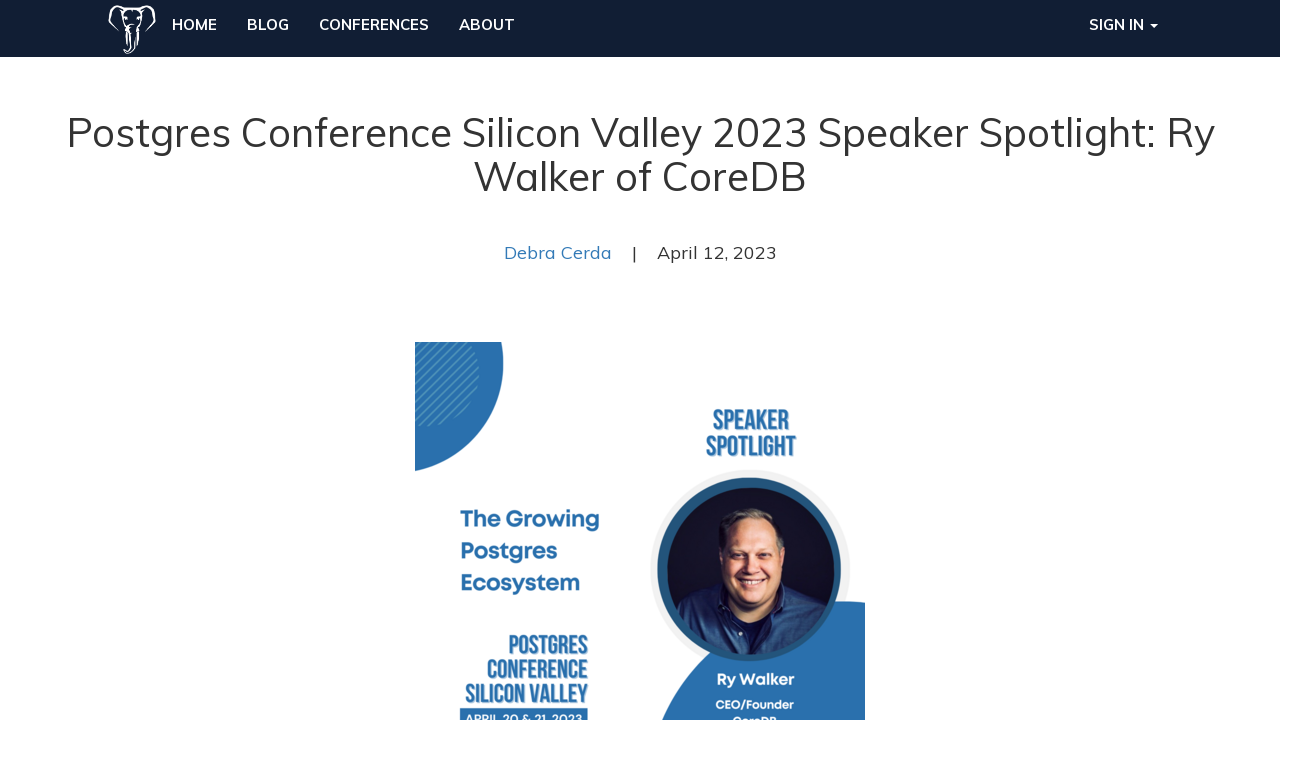

--- FILE ---
content_type: text/html; charset=utf-8
request_url: https://postgresconf.org/blog/posts/postgres-conference-silicon-valley-2023-speaker-spotlight-ry-walker-of-coredb
body_size: 4473
content:
<!DOCTYPE HTML PUBLIC "-//W3C//DTD HTML 4.01//EN" "http://www.w3.org/TR/html4/strict.dtd">
<html xmlns='http://www.w3.org/1999/html'>
<!-- FIXME: nest this in body, convert partial to a proper bootstrap css -->

<head>
<script async='' src='https://www.googletagmanager.com/gtag/js?id=UA-115777285-1'></script>
<script>
  window.dataLayer = window.dataLayer || [];
  function gtag(){dataLayer.push(arguments);}
  gtag('js', new Date());
  gtag('config', 'UA-115777285-1');
</script>
<meta charset='utf-8'>
<meta content='Postgres Conference, the largest PostgreSQL education and advocacy platform.' name='description'>
<meta content='text/html; charset=UTF-8' http-equiv='Content-Type'>
<meta content='width=device-width, initial-scale=1, shrink-to-fit=no' name='viewport'>
<meta content='ie=edge' http-equiv='x-ua-compatible'>
<link href='https://fonts.googleapis.com/css?family=Muli:300,400,700&amp;display=swap' rel='stylesheet'>
<link crossorigin='anonymous' href='https://cdn.jsdelivr.net/npm/fork-awesome@1.1.7/css/fork-awesome.min.css' integrity='sha256-gsmEoJAws/Kd3CjuOQzLie5Q3yshhvmo7YNtBG7aaEY=' rel='stylesheet'>
<meta name="csrf-param" content="authenticity_token" />
<meta name="csrf-token" content="pCK2+N/u7aa1lQYVhrI1E9EgZCFWZsoNhKC/p9HGAlnnVk+iiiCJxydQ2wW5shvXneUG4loI9FpBQ8dTCuPqHg==" />

<link rel="stylesheet" media="screen" href="/assets/refinery-new-3a088bc61c0d79d8aa509d2b8bef8deb9ad9fa4df6986dd02d9ecdf822deeb3f.css" />
<link rel="stylesheet" media="screen" href="/assets/refinery/blog/frontend-794e9e32152e016edb3152cf9d9fe2f4358d6b036ea2592cd494074e15e6a7aa.css" />
<script async='' src='https://www.googletagmanager.com/gtag/js?id=UA-115777285-1'></script>
<script>
    window.dataLayer = window.dataLayer || [];
    function gtag(){dataLayer.push(arguments);}
    gtag('js', new Date());
    gtag('config', 'UA-115777285-1');
</script>

</head>
<body class='site-body'>
<nav class='navbar navbar-fixed-top' id='nav-top' role='navigation'>
<div class='container-fluid'>
<div class='row'>
<div class='col-md-10 col-md-offset-1'>
<div class='navbar-header'>
<button class='navbar-toggle hamburger-button' data-target='#bs-example-navbar-collapse-1' data-toggle='collapse' type='button'>
<i aria-hidden='true' class='fa fa-bars fa-2x hamburger-icon'></i>
</button>
<a class="navbar-brand" title="Postgres Conference" href="/"><img class="logo" src="/assets/brand-white-f5277ad5f13e02a860b060a50fe8b53bc4a697550277f9f4dcc93bc7ee0edb13.png" /></a>
</div>
<div class='collapse navbar-collapse' id='bs-example-navbar-collapse-1'>
<span id="menu" class="uppercase link-effect"><ul class="nav navbar-nav navbar-custom"><li><a href="/">Home</a></li><li class="active"><a href="/blog">Blog</a></li><li><a href="/conferences">Conferences</a></li><li><a href="/about">About</a></li></ul></span>
<ul class='nav navbar-nav navbar-right navbar-custom'>
<li class='dropdown'>
<a class='dropdown-toggle uppercase' data-scrolldown-target='#passwordless_login_form' data-toggle='dropdown' href='#' id='scrolldown'>
Sign in
<b class='caret'></b>
</a>
<div class='dropdown-menu sign-in-form'>
<form action="/accounts/sign_in" accept-charset="UTF-8" method="post"><input name="utf8" type="hidden" value="&#x2713;" autocomplete="off" /><input type="hidden" name="authenticity_token" value="UX2soe2rdLC87+nRXVKgDjr5M7cve5AmnGTmE3oqMo8SCVX7uGUQ0S4qNMFiUo7KdjxRdCMVrnFZh57noQ/ayA==" autocomplete="off" /><h2 class='text-center'>Sign in</h2>
<div class='form-group'>
<input type="text" name="user[login]" id="user_login_dd" placeholder="E-Mail" class="form-control" />
</div>
<div class='form-group'>
<input type="password" name="user[password]" id="user_password_dd" placeholder="Password" class="form-control" />
</div>
<div class='form-group'>
<form class="button_to" method="post" action="/accounts/sign_in"><input class="btn cta-btn-other uppercase bold" type="submit" value="Log In" /><input type="hidden" name="authenticity_token" value="7sHfH4wMeIGuH5jO7+O4cgmovoXxRDCiyZNgdm/bhk+ttSZF2cIc4DzaRd7Q45a2RW3cRv0qDvUMcBiCtP5uCA==" autocomplete="off" /></form>
</div>
<div class='form-group text-center font-weight-normal'>
Don't have an account?
<a href="/accounts/sign_up">Register</a>
</div>
<div class='clearfix'>
<label class='pull-left checkbox-inline'>
<input type="checkbox" name="user[remember_me]" id="user_remember_me" value="1" />
Remember me
</label>
<a aria-expanded='true' class='pull-right' data-target='#navbar-devise-help' data-toggle='collapse' href='#' id='help_link'>Need help?</a>
</div>
<div aria-expanded='true' class='collapse' id='navbar-devise-help'>
<div class='pass'>
<a class="help-link" href="/accounts/password/new">Forgot your password?</a>
<a class="help-link" href="/accounts/confirmation/new">Didn&#39;t receive confirmation instructions?</a>
</div>

</div>
</form></div>
</li>
</ul>
</div>
</div>
</div>
</div>
</nav>

<link rel="stylesheet" media="screen" href="/assets/refinery-main-655fc99f4361604b79e69a10d183df8f31870d234e60cad6d2d16d77f0539060.css" />
<section id="body_content" class="no_body_content_title no_side_body"><section id="body"><div class="inner"><article>
<div class="row blog-banner hidden"></div>
<div class="row blog-head">
<div class="col-md-12">
<header class="text-center">
<h1>Postgres Conference Silicon Valley 2023 Speaker Spotlight: Ry Walker of CoreDB</h1>
<section class="details h4">
<a href="https://postgresconf.org/blog/author/debra-cerda">Debra Cerda</a>
  
|
  
April 12, 2023
</section>
</header>
</div>
</div>
</article>
<div class="container">
<div class="row blog-body">
<div class="col-md-12">
<center><img src="/system/images/W1siZiIsIjIwMjMvMDQvMTgvMjFqdmpsMnNuOV9Qb3N0Z3Jlc0NvbmZfU2lsaWNvbl9WYWxsZXlfU3F1YXJlX1Bvc3RfU3BlYWtlcl9TcG90bGlnaHRfUnlfV2Fsa2VyLnBuZyJdLFsicCIsInRodW1iIiwiNDUweDQ1MD4iXV0/PostgresConf%20Silicon%20Valley%20Square%20Post%20Speaker%20Spotlight%20Ry%20Walker.png?sha=d52a48cd9ae527d5" alt="" width="450" height="450"></center>
<center></center>
<p><em>As part of the countdown to <a href="/conferences/SV2023">PostgresConf Silicon Valley 2023</a>, learn more about the engaging content and our speakers for this year in our Speaker Spotlight Series.</em></p>
<p>Meet <a href="https://www.linkedin.com/in/rywalker/">Ry Walker</a>, Founder and CEO of <a href="https://www.coredb.io/">CoreDB,</a> which is currently in private beta. CoreDB "provides provides a fully-managed, secure, scalable Postgres cluster with access to an ecosystem of extensions, expanding the capabilities of a database." Ry is a long-time coder, founder investor and champion of open source. He enjoys nature, science, art, tennis, platform tennis, golf, basketball, fishing and indie game development.</p>
<p>Read what he has to say about Postgres and why to attend his keynote session "The Growing Postgres Ecosystem" on Thursday, April 20th:</p>
<p> </p>
<p><strong><span style="font-size:10.5pt;">Why Postgres? Tell us about your involvement with the greater Postgres community.</span></strong></p>
<p><span style="font-size:10.5pt;">I've been a user since the beginning, recently started CoreDB which will provide a managed Postgres SaaS.</span></p>
<p><strong><span style="font-size:10pt;">Why should attendees come to your talk at PostgresConf US 2023?  What would you like for them to take away from your session?</span></strong></p>
<p>Learn about exciting Postgres extensions and what CoreDB is planning to contribute to the ecosystem</p>
<p><strong><span style="font-size:10pt;">What is your favorite aspect of Postgres Conference?</span></strong></p>
<p><span style="font-size:10pt;">I'm a first timer :)</span></p>
<p><strong><span style="font-size:10pt;">What advice would you have for a Computer Science graduate or entry level developer who are interested in learning and engaging with Postgres?</span></strong></p>
<p><span style="font-size:10pt;">Blog about your journey.</span></p>
<p><strong><span style="font-size:10.5pt;"> What's your top suggested readings for 2023?  Books, blogs -- from fiction to non-fiction to technical, anything you enjoy?</span></strong></p>
<p>The Hobbit :)</p>
<p><strong><span style="font-size:10.5pt;">What do you believe are the major achievements of open source and Postgres over the last decade?</span></strong></p>
<p><span style="font-size:10.5pt;">The rise of open source and open core companies is exciting!</span></p>
<p> </p>
<p><em><span style="font-size:10.5pt;">Check out the</span></em><a href="/conferences/SV2023/schedule/events"> <em><span style="font-size:10.5pt;">full schedule</span></em></a><em><span style="font-size:10.5pt;"> for Postgres Conference Silicon Valley 2023, and</span></em><a href="/conferences/SV2023/tickets"><em><span style="font-size:10.5pt;"> buy your tickets soon</span></em></a><em><span style="font-size:10.5pt;">!</span></em></p>

</div>
</div>

<nav id="next_prev_article">
    <a class="next" href="/blog/posts/postgres-conference-silicon-valley-2023-speaker-spotlight-dave-stokes-of-percona">Postgres Conference Silicon... »</a>

  <a class="home" href="/blog">Blog Home</a>

    <a class="prev" href="/blog/posts/postgres-conference-silicon-valley-2023-speaker-spotlight-bryn-llewellyn-of-yugabyte">« Postgres Conference Silicon...</a>
</nav>

</div>
</div></section></section>




<footer class='navbar-static-bottom site-footer'>
<div class='container text-center'>
<div class='col-md-12'>
<p>
  Copyright © 2026 Postgres Conference
</p>

</div>
</div>
</footer>
<script src='https://ajax.googleapis.com/ajax/libs/jquery/1.12.4/jquery.min.js'></script>
<script src='https://cdnjs.cloudflare.com/ajax/libs/jquery-ujs/1.2.2/rails.min.js'></script>
<script crossorigin='anonymous' integrity='sha384-Tc5IQib027qvyjSMfHjOMaLkfuWVxZxUPnCJA7l2mCWNIpG9mGCD8wGNIcPD7Txa' src='https://maxcdn.bootstrapcdn.com/bootstrap/3.3.7/js/bootstrap.min.js'></script>
<script>
  $("#help_link").click(function(e){$('#navbar-devise-help').collapse('toggle'); e.stopPropagation();})
  $("#user_remember_me").click(function(e){e.stopPropagation();})
  $('#scrolldown').click(function(event){
    let selector = $(event.target).data('scrolldown-target')
    //we cant scroll the invisible element immediately, the timeout is to ensure the element is visible and DOM is recalculated
    setTimeout(function(){$(selector)[0].scrollIntoView({behavior: "smooth", block: "start", inline: "nearest"})},10);
  })
</script>
</body>
</html>


--- FILE ---
content_type: text/css
request_url: https://postgresconf.org/assets/refinery-main-655fc99f4361604b79e69a10d183df8f31870d234e60cad6d2d16d77f0539060.css
body_size: 1052
content:
.icon-rss{color:darkorange}@media (max-width: 992px){.huge{font-size:40px !important}}@media (min-width: 1200px){.huge{font-size:60px !important}}.blog-head{padding-bottom:20px;background:white}.blog-banner{min-height:300px;max-height:500px;margin-bottom:0px;background-color:whitesmoke;background-size:cover}.blog-body{padding-top:20px;font-size:2rem}.blog-body h1{font-size:5rem}.blog-body h2{font-size:4rem}.blog-body h3{font-size:3rem}.blog-body ul{font-size:2rem}.blog-body p{margin-bottom:20px;line-height:3.25rem}nav#next_prev_article{font-size:1.5rem}nav#tags{font-size:1.5rem}.site-body{margin-top:50px;margin-bottom:40px;overflow-x:hidden}.site-footer{position:absolute;width:100%;height:40px}.site-footer p{padding-top:10px;padding-bottom:10px;margin:0px}.btn-round{border-radius:22.5px}.conference-buttons .btn-outline{border-color:inherit;border:2px solid}.conference-buttons .btn-default:hover,.conference-buttons .btn-default:focus,.conference-buttons .btn-default.focus,.conference-buttons .btn-default:active,.conference-buttons .btn-default.active,.conference-buttons .open>.btn-default.dropdown-toggle{background-color:rgba(255,255,255,0.5);color:white}.conference-buttons .btn-group{margin-top:15px;margin-bottom:15px}.conference-card{border-radius:0px;border:none}.conference-card .card-img-top{padding:10px;width:100%;height:15vw;-o-object-fit:contain;object-fit:contain}.conference-card .card-block{min-height:100px}.conference-card .card-footer{border:inherit;border-radius:inherit;background-color:inherit}.conference-card .btn{border-radius:inherit}.home-banner{height:auto;color:whitesmoke}.home-banner .panel-body{color:gray}.home-banner .conferences{padding-top:30px}.home-banner .conferences .tab-content{min-height:220px}.home-banner .conf-nav li>a{color:rgba(255,255,255,0.75);outline:none}.home-banner .conf-nav li>a:hover{color:white;background:transparent;border-bottom:2px solid rgba(255,255,255,0.3)}.home-banner .conf-nav li.active>a{color:white;font-weight:800;background:transparent;border-bottom:2px solid white}.team-member{text-align:center !important;margin-bottom:60px}.team-member .team-detail{margin-right:30px;margin-left:30px}.team-member .member-photo{margin:0 0 20px 0}.team-member .member-photo img{border-radius:50%;-o-object-fit:cover;object-fit:cover;width:200px;height:200px}.team-member .social{margin:0;padding:10px}.team-member .social ul{margin:0;padding:5px}.team-member .social ul li{margin:5px;list-style:none outside none;display:inline-block}.team-member .social i{width:35px;height:35px;color:#FFF;background-color:#ccc;text-align:center;padding-top:10px;border-radius:50%;-moz-border-radius:50%;-webkit-border-radius:50%;-o-border-radius:50%;transition:all ease 0.3s;-moz-transition:all ease 0.3s;-webkit-transition:all ease 0.3s;-o-transition:all ease 0.3s;-ms-transition:all ease 0.3s}.team-member .social i.fa-twitter:hover{background-color:#1DA1F2}.team-member .social i.fa-linkedin:hover{background-color:#0077B5}.sponsorlogo{margin:0px auto;margin-top:30px;display:block}.contacts i{color:#ccc}.contacts .col-md-4{margin-bottom:60px}.about-section{margin-bottom:60px}.about-section .img-sponsor{max-height:100px;margin:2% auto}.about-section .img-sponsor-1{max-height:200px}.about-section .img-sponsor-2{max-height:150px}.about-section .img-sponsor-3{max-height:120px}
